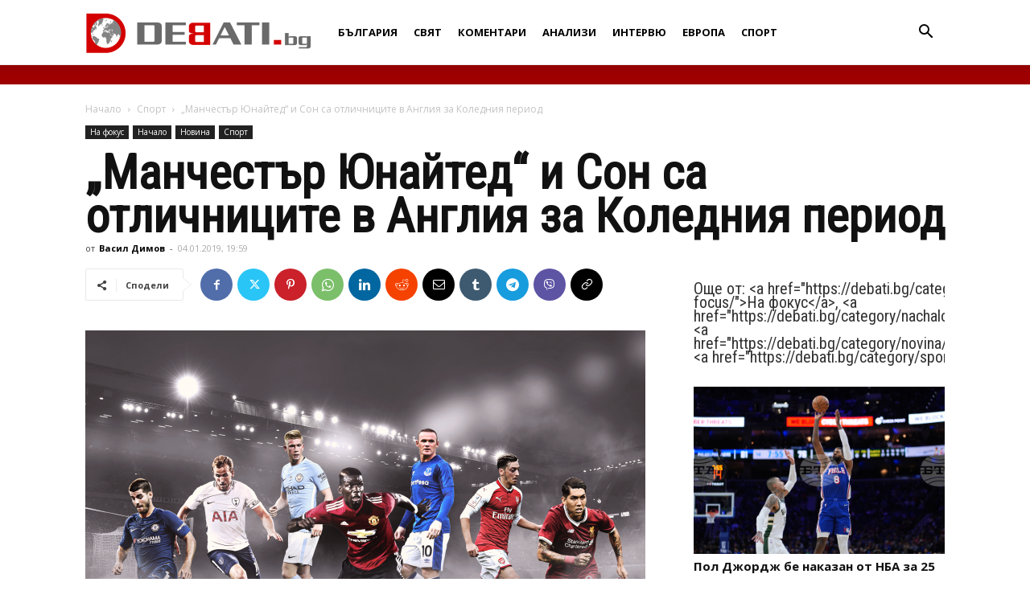

--- FILE ---
content_type: text/html; charset=UTF-8
request_url: https://debati.bg/wp-admin/admin-ajax.php?td_theme_name=Newspaper&v=12.7.1
body_size: -544
content:
{"98777":240}

--- FILE ---
content_type: text/html; charset=utf-8
request_url: https://www.google.com/recaptcha/api2/aframe
body_size: 267
content:
<!DOCTYPE HTML><html><head><meta http-equiv="content-type" content="text/html; charset=UTF-8"></head><body><script nonce="6TV49Iy8FMeBQeJjMsd2DQ">/** Anti-fraud and anti-abuse applications only. See google.com/recaptcha */ try{var clients={'sodar':'https://pagead2.googlesyndication.com/pagead/sodar?'};window.addEventListener("message",function(a){try{if(a.source===window.parent){var b=JSON.parse(a.data);var c=clients[b['id']];if(c){var d=document.createElement('img');d.src=c+b['params']+'&rc='+(localStorage.getItem("rc::a")?sessionStorage.getItem("rc::b"):"");window.document.body.appendChild(d);sessionStorage.setItem("rc::e",parseInt(sessionStorage.getItem("rc::e")||0)+1);localStorage.setItem("rc::h",'1769911694886');}}}catch(b){}});window.parent.postMessage("_grecaptcha_ready", "*");}catch(b){}</script></body></html>